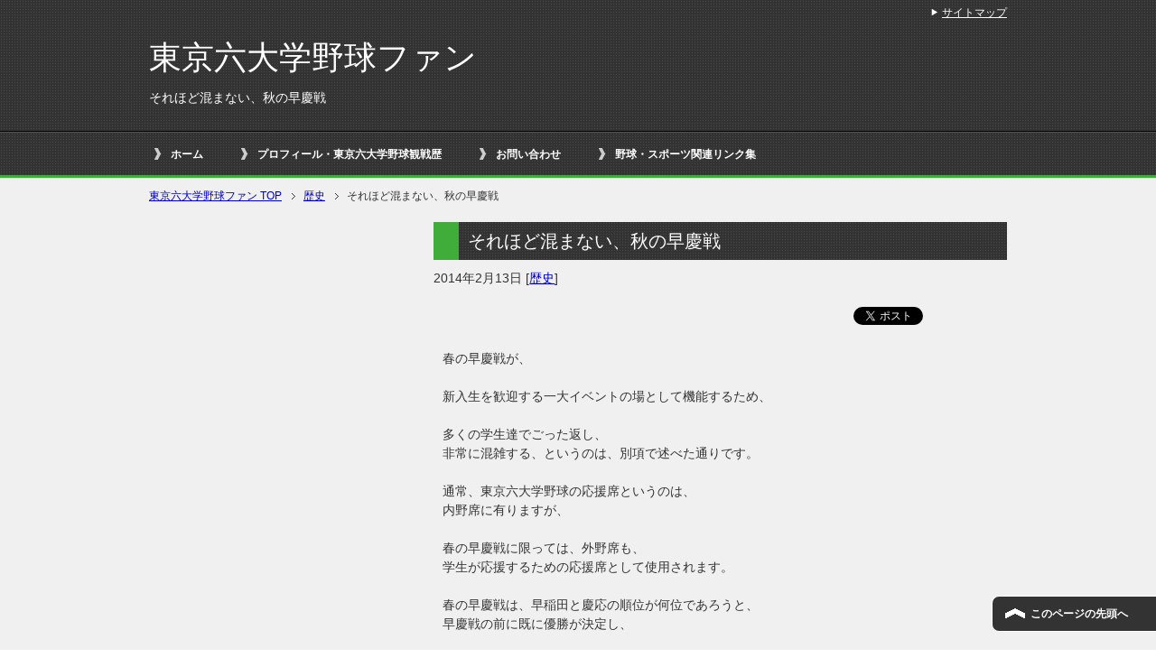

--- FILE ---
content_type: text/html; charset=UTF-8
request_url: http://tokyo6dai.kokoronoase.com/%E3%81%9D%E3%82%8C%E3%81%BB%E3%81%A9%E6%B7%B7%E3%81%BE%E3%81%AA%E3%81%84%E3%80%81%E7%A7%8B%E3%81%AE%E6%97%A9%E6%85%B6%E6%88%A6/
body_size: 9219
content:
<!DOCTYPE html PUBLIC "-//W3C//DTD XHTML 1.0 Transitional//EN" "http://www.w3.org/TR/xhtml1/DTD/xhtml1-transitional.dtd">
<html xmlns="http://www.w3.org/1999/xhtml" dir="ltr" xml:lang="ja" lang="ja" xmlns:fb="http://www.facebook.com/2008/fbml">
<head>
<meta http-equiv="Content-Type" content="text/html; charset=UTF-8" />
<title>それほど混まない、秋の早慶戦 | 東京六大学野球ファン</title>
<meta name="viewport" content="width=device-width, initial-scale=1.0" />
<meta name="keywords" content="歴史" />
<meta name="description" content="春の早慶戦が、 新入生を歓迎する一大イベントの場として機能するため、 多くの学生達でごった返し、 非常に混雑する、というのは、別項で述べた通りです。 通常、東京六大学野球の応援席というのは、 内野席に有りますが、 春の早・・・" />
<meta http-equiv="Content-Style-Type" content="text/css" />
<meta http-equiv="Content-Script-Type" content="text/javascript" />
<!--[if IE]><meta http-equiv="imagetoolbar" content="no" /><![endif]-->

<link rel="stylesheet" href="http://tokyo6dai.kokoronoase.com/wp-content/themes/keni61_wp_cool_140211/common.css" type="text/css" media="all" />
<link rel="stylesheet" href="http://tokyo6dai.kokoronoase.com/wp-content/themes/keni61_wp_cool_140211/layout.css" type="text/css" media="all" />
<link rel="stylesheet" href="http://tokyo6dai.kokoronoase.com/wp-content/themes/keni61_wp_cool_140211/design.css" type="text/css" media="all" />
<link rel="stylesheet" href="http://tokyo6dai.kokoronoase.com/wp-content/themes/keni61_wp_cool_140211/mobile.css" type="text/css" media="all" />
<link rel="stylesheet" href="http://tokyo6dai.kokoronoase.com/wp-content/themes/keni61_wp_cool_140211/mobile_layout.css" type="text/css" media="all" />
<link rel="stylesheet" href="http://tokyo6dai.kokoronoase.com/wp-content/themes/keni61_wp_cool_140211/advanced.css" type="text/css" media="all" />
<link rel="stylesheet" href="http://tokyo6dai.kokoronoase.com/wp-content/themes/keni61_wp_cool_140211/print.css" type="text/css" media="print" />

<link rel="shortcut icon" type="image/x-icon" href="http://tokyo6dai.kokoronoase.com/wp-content/themes/keni61_wp_cool_140211/favicon.ico" />
<link rel="apple-touch-icon" href="http://tokyo6dai.kokoronoase.com/wp-content/themes/keni61_wp_cool_140211/images/home-icon.png" />
<link rel="alternate" type="application/atom+xml" title="東京六大学野球ファン Atom Feed" href="http://tokyo6dai.kokoronoase.com/feed/atom/" />

<!-- All in One SEO Pack 2.3.12.1 by Michael Torbert of Semper Fi Web Design[322,356] -->
<meta name="description"  content="春の早慶戦が、 新入生を歓迎する一大イベントの場として機能するため、 多くの学生達でごった返し、 非常に混雑する、というのは、別項で述べた通りです。 通常、東京六大学野球の応援席というのは、 内野席に有りますが、 春の早慶戦に限っては、外野席も、 学生が応援するための応援席として使用されま" />

<link rel="canonical" href="http://tokyo6dai.kokoronoase.com/%e3%81%9d%e3%82%8c%e3%81%bb%e3%81%a9%e6%b7%b7%e3%81%be%e3%81%aa%e3%81%84%e3%80%81%e7%a7%8b%e3%81%ae%e6%97%a9%e6%85%b6%e6%88%a6/" />
			<script>
			(function(i,s,o,g,r,a,m){i['GoogleAnalyticsObject']=r;i[r]=i[r]||function(){
			(i[r].q=i[r].q||[]).push(arguments)},i[r].l=1*new Date();a=s.createElement(o),
			m=s.getElementsByTagName(o)[0];a.async=1;a.src=g;m.parentNode.insertBefore(a,m)
			})(window,document,'script','//www.google-analytics.com/analytics.js','ga');

			ga('create', 'UA-46055393-1', 'auto');
			
			ga('send', 'pageview');
			</script>
<!-- /all in one seo pack -->
<link rel='dns-prefetch' href='//s.w.org' />
<link rel="alternate" type="application/rss+xml" title="東京六大学野球ファン &raquo; フィード" href="http://tokyo6dai.kokoronoase.com/feed/" />
<link rel="alternate" type="application/rss+xml" title="東京六大学野球ファン &raquo; コメントフィード" href="http://tokyo6dai.kokoronoase.com/comments/feed/" />
<link rel="alternate" type="application/rss+xml" title="東京六大学野球ファン &raquo; それほど混まない、秋の早慶戦 のコメントのフィード" href="http://tokyo6dai.kokoronoase.com/%e3%81%9d%e3%82%8c%e3%81%bb%e3%81%a9%e6%b7%b7%e3%81%be%e3%81%aa%e3%81%84%e3%80%81%e7%a7%8b%e3%81%ae%e6%97%a9%e6%85%b6%e6%88%a6/feed/" />
		<script type="text/javascript">
			window._wpemojiSettings = {"baseUrl":"https:\/\/s.w.org\/images\/core\/emoji\/2.2.1\/72x72\/","ext":".png","svgUrl":"https:\/\/s.w.org\/images\/core\/emoji\/2.2.1\/svg\/","svgExt":".svg","source":{"concatemoji":"http:\/\/tokyo6dai.kokoronoase.com\/wp-includes\/js\/wp-emoji-release.min.js?ver=4.7.29"}};
			!function(t,a,e){var r,n,i,o=a.createElement("canvas"),l=o.getContext&&o.getContext("2d");function c(t){var e=a.createElement("script");e.src=t,e.defer=e.type="text/javascript",a.getElementsByTagName("head")[0].appendChild(e)}for(i=Array("flag","emoji4"),e.supports={everything:!0,everythingExceptFlag:!0},n=0;n<i.length;n++)e.supports[i[n]]=function(t){var e,a=String.fromCharCode;if(!l||!l.fillText)return!1;switch(l.clearRect(0,0,o.width,o.height),l.textBaseline="top",l.font="600 32px Arial",t){case"flag":return(l.fillText(a(55356,56826,55356,56819),0,0),o.toDataURL().length<3e3)?!1:(l.clearRect(0,0,o.width,o.height),l.fillText(a(55356,57331,65039,8205,55356,57096),0,0),e=o.toDataURL(),l.clearRect(0,0,o.width,o.height),l.fillText(a(55356,57331,55356,57096),0,0),e!==o.toDataURL());case"emoji4":return l.fillText(a(55357,56425,55356,57341,8205,55357,56507),0,0),e=o.toDataURL(),l.clearRect(0,0,o.width,o.height),l.fillText(a(55357,56425,55356,57341,55357,56507),0,0),e!==o.toDataURL()}return!1}(i[n]),e.supports.everything=e.supports.everything&&e.supports[i[n]],"flag"!==i[n]&&(e.supports.everythingExceptFlag=e.supports.everythingExceptFlag&&e.supports[i[n]]);e.supports.everythingExceptFlag=e.supports.everythingExceptFlag&&!e.supports.flag,e.DOMReady=!1,e.readyCallback=function(){e.DOMReady=!0},e.supports.everything||(r=function(){e.readyCallback()},a.addEventListener?(a.addEventListener("DOMContentLoaded",r,!1),t.addEventListener("load",r,!1)):(t.attachEvent("onload",r),a.attachEvent("onreadystatechange",function(){"complete"===a.readyState&&e.readyCallback()})),(r=e.source||{}).concatemoji?c(r.concatemoji):r.wpemoji&&r.twemoji&&(c(r.twemoji),c(r.wpemoji)))}(window,document,window._wpemojiSettings);
		</script>
		<style type="text/css">
img.wp-smiley,
img.emoji {
	display: inline !important;
	border: none !important;
	box-shadow: none !important;
	height: 1em !important;
	width: 1em !important;
	margin: 0 .07em !important;
	vertical-align: -0.1em !important;
	background: none !important;
	padding: 0 !important;
}
</style>
<link rel='stylesheet' id='contact-form-7-css'  href='http://tokyo6dai.kokoronoase.com/wp-content/plugins/contact-form-7/includes/css/styles.css?ver=4.7' type='text/css' media='all' />
<script type='text/javascript' src='http://tokyo6dai.kokoronoase.com/wp-includes/js/jquery/jquery.js?ver=1.12.4'></script>
<script type='text/javascript' src='http://tokyo6dai.kokoronoase.com/wp-includes/js/jquery/jquery-migrate.min.js?ver=1.4.1'></script>
<link rel='https://api.w.org/' href='http://tokyo6dai.kokoronoase.com/wp-json/' />
<link rel="EditURI" type="application/rsd+xml" title="RSD" href="http://tokyo6dai.kokoronoase.com/xmlrpc.php?rsd" />
<link rel="wlwmanifest" type="application/wlwmanifest+xml" href="http://tokyo6dai.kokoronoase.com/wp-includes/wlwmanifest.xml" /> 
<link rel='prev' title='とても混雑する、春の早慶戦' href='http://tokyo6dai.kokoronoase.com/%e3%81%a8%e3%81%a6%e3%82%82%e6%b7%b7%e9%9b%91%e3%81%99%e3%82%8b%e3%80%81%e6%98%a5%e3%81%ae%e6%97%a9%e6%85%b6%e6%88%a6/' />
<link rel='next' title='東京六大学野球の応援席のルール' href='http://tokyo6dai.kokoronoase.com/%e6%9d%b1%e4%ba%ac%e5%85%ad%e5%a4%a7%e5%ad%a6%e9%87%8e%e7%90%83%e3%81%ae%e5%bf%9c%e6%8f%b4%e5%b8%ad%e3%81%ae%e3%83%ab%e3%83%bc%e3%83%ab/' />
<meta name="generator" content="WordPress 4.7.29" />
<link rel='shortlink' href='http://tokyo6dai.kokoronoase.com/?p=205' />
<link rel="alternate" type="application/json+oembed" href="http://tokyo6dai.kokoronoase.com/wp-json/oembed/1.0/embed?url=http%3A%2F%2Ftokyo6dai.kokoronoase.com%2F%25e3%2581%259d%25e3%2582%258c%25e3%2581%25bb%25e3%2581%25a9%25e6%25b7%25b7%25e3%2581%25be%25e3%2581%25aa%25e3%2581%2584%25e3%2580%2581%25e7%25a7%258b%25e3%2581%25ae%25e6%2597%25a9%25e6%2585%25b6%25e6%2588%25a6%2F" />
<link rel="alternate" type="text/xml+oembed" href="http://tokyo6dai.kokoronoase.com/wp-json/oembed/1.0/embed?url=http%3A%2F%2Ftokyo6dai.kokoronoase.com%2F%25e3%2581%259d%25e3%2582%258c%25e3%2581%25bb%25e3%2581%25a9%25e6%25b7%25b7%25e3%2581%25be%25e3%2581%25aa%25e3%2581%2584%25e3%2580%2581%25e7%25a7%258b%25e3%2581%25ae%25e6%2597%25a9%25e6%2585%25b6%25e6%2588%25a6%2F&#038;format=xml" />
		<style type="text/css">.recentcomments a{display:inline !important;padding:0 !important;margin:0 !important;}</style>
		</head>

<body class="post-template-default single single-post postid-205 single-format-standard col2r">

<div id="fb-root"></div>
<div id="container">


<!--▼ヘッダー-->
<div id="header">
<div id="header-in">

<div id="header-title">
<p class="header-logo"><a href="http://tokyo6dai.kokoronoase.com">東京六大学野球ファン</a></p>


<h1>それほど混まない、秋の早慶戦</h1>
</div>

<div id="header-text">
<p></p>
</div>

</div>
</div>
<!--▲ヘッダー-->


<!--▼グローバルナビ-->
<div id="global-nav">
<dl id="global-nav-in">
<dt class="btn-gnav">メニュー</dt>
<dd class="menu-wrap">
<ul id="menu" class="menu">
<li id="menu-item-192" class="first menu-item menu-item-type-custom menu-item-object-custom menu-item-home menu-item-192"><a href="http://tokyo6dai.kokoronoase.com/">ホーム</a></li>
<li id="menu-item-194" class="menu-item menu-item-type-post_type menu-item-object-page menu-item-194"><a href="http://tokyo6dai.kokoronoase.com/%e3%83%97%e3%83%ad%e3%83%95%e3%82%a3%e3%83%bc%e3%83%ab/">プロフィール・東京六大学野球観戦歴</a></li>
<li id="menu-item-193" class="menu-item menu-item-type-post_type menu-item-object-page menu-item-193"><a href="http://tokyo6dai.kokoronoase.com/sample-page/">お問い合わせ</a></li>
<li id="menu-item-196" class="menu-item menu-item-type-post_type menu-item-object-page menu-item-196"><a href="http://tokyo6dai.kokoronoase.com/link/">野球・スポーツ関連リンク集</a></li>
</ul>
</dd>
</dl>
</div>
<!--▲グローバルナビ-->


<!--main-->
<div id="main">
<!--main-in-->
<div id="main-in">

<!--▼パン屑ナビ-->
<div id="breadcrumbs">
<ol>
        <nav class="breadcrumbs">
            <ol class="breadcrumbs-in" itemscope itemtype="http://schema.org/BreadcrumbList">
				<li class="bcl-first" itemprop="itemListElement" itemscope itemtype="http://schema.org/ListItem">
	<a itemprop="item" href="http://tokyo6dai.kokoronoase.com"><span itemprop="name">東京六大学野球ファン</span> TOP</a>
	<meta itemprop="position" content="1" />
</li>
<li itemprop="itemListElement" itemscope itemtype="http://schema.org/ListItem">
	<a itemprop="item" href="http://tokyo6dai.kokoronoase.com/category/%e6%ad%b4%e5%8f%b2/"><span itemprop="name">歴史</span></a>
	<meta itemprop="position" content="2" />
</li>
<li class="bcl-last">それほど混まない、秋の早慶戦</li>
            </ol>
        </nav>
		</ol>
</div>
<!--▲パン屑ナビ-->

<!--▽メイン＆サブ-->
<div id="main-and-sub">

<!--▽メインコンテンツ-->
<div id="main-contents">



<div class="post">
<h2 class="post-title" itemprop="headline">それほど混まない、秋の早慶戦</h2>
<p class="post-meta"><span class="post-data">2014年2月13日</span> [<span class="post-cat"><a href="http://tokyo6dai.kokoronoase.com/category/%e6%ad%b4%e5%8f%b2/" rel="category tag">歴史</a></span>]</p>
<ul class="sb m20-b">
<li class="sb-tweet"></li>
<li class="sb-hatebu"></li>
<li class="sb-fb-like"></li>
</ul>
<div class="contents clearfix">

	<div class="article">
	<!--本文-->
	<p>春の早慶戦が、</p>
<p>新入生を歓迎する一大イベントの場として機能するため、</p>
<p>多くの学生達でごった返し、<br />
非常に混雑する、というのは、別項で述べた通りです。</p>
<p>通常、東京六大学野球の応援席というのは、<br />
内野席に有りますが、</p>
<p>春の早慶戦に限っては、外野席も、<br />
学生が応援するための応援席として使用されます。</p>
<p>春の早慶戦は、早稲田と慶応の順位が何位であろうと、<br />
早慶戦の前に既に優勝が決定し、</p>
<p>早慶戦が消化試合になっていようと、<br />
神宮球場は常に超満員になります。</p>
<p>その理由については、既に述べた通りですが、</p>
<p>それに比べると、秋の早慶戦には、<br />
あまり観客が集まりません。</p>
<p>たとえ、早慶両校が、優勝をかけて激突したとしても、</p>
<p>秋の早慶戦のスタンドには、空席が目立ちます。</p>
<p>何故、秋の早慶戦は、春に比べると、<br />
あまり観客が集まらないのでしょうか？</p>
<p>大体、11月初旬頃に行われるため、<br />
気候的にも寒く、<br />
屋外での野球観戦には、あまり向かない季節だからとか、</p>
<p>新歓イベントという時期でもないので、<br />
あまり学生達の興趣をそそらないからとか、</p>
<p>色々な理由は有ると思われますが、<br />
それにしても、不思議な話であると、私は思ってしまいます。</p>
<p>1960(昭和35)年秋の早慶戦は、</p>
<p>早稲田と慶応が優勝をかけて激突し、<br />
二度の引き分け再試合も含め、<br />
都合6試合にわたって、死闘が繰り広げられました。</p>
<p>この戦いは、「早慶6連戦」と称され、<br />
今日まで語り継がれていますが、</p>
<p>この「早慶6連戦」には、連日6万人以上の観客が押し寄せ、<br />
神宮球場は、連日、超満員の観客で埋まっていたのです。</p>
<p>その頃の事を思うと、現在の秋の早慶戦の、やや寂しい観客の入りは、<br />
隔世の観があります。</p>
<p>春の早慶戦は、内野席だけでは、学生を収容しきれないため、<br />
外野席も、学生の応援席として解放し、</p>
<p>応援団が、外野席にも居るのですが、<br />
秋の早慶戦は、そこまで観客が入らないので、外野席も、</p>
<p>通常の東京六大学野球の外野席と同じ扱いになっています。</p>
<p>以上の事から、</p>
<p>春の早慶戦は、お祭り的な要素が大きいので、<br />
野球にあまり興味の無い学生も、沢山来ると思われますが、</p>
<p>秋の早慶戦は、野球が大好きな、<br />
コアな学生やファンが集まる試合である、</p>
<p>という事が、言えるのではないでしょうか。</p>
	<!--/本文-->
	</div>
	<!--/article-->

	
	
</div>

<ul class="sb m20-b">
<li class="sb-tweet"></li>
<li class="sb-hatebu"></li>
<li class="sb-fb-like"></li>
</ul>
</div>
<!--/post-->

<!--comme
nt-->
<div class="contents">

<!-- You can start editing here. -->


			<!-- If comments are open, but there are no comments. -->

	 

<div id="respond">

<h3>コメントをどうぞ</h3>

<div id="cancel-comment-reply">
	<small><a rel="nofollow" id="cancel-comment-reply-link" href="/%E3%81%9D%E3%82%8C%E3%81%BB%E3%81%A9%E6%B7%B7%E3%81%BE%E3%81%AA%E3%81%84%E3%80%81%E7%A7%8B%E3%81%AE%E6%97%A9%E6%85%B6%E6%88%A6/#respond" style="display:none;">返信をキャンセルする。</a></small>
</div>


<form action="http://tokyo6dai.kokoronoase.com/wp-comments-post.php" method="post" id="commentform">


<p><input type="text" name="author" id="author" value="" size="22" tabindex="1" aria-required='true' />
    <label for="author"><small>名前  (必須) </small></label></p>

<p><input type="text" name="email" id="email" value="" size="22" tabindex="2" aria-required='true' />
    <label for="email"><small>メール (公開されません)  (必須) </small></label></p>

<p><input type="text" name="url" id="url" value="" size="22" tabindex="3" />
    <label for="url"><small>ウェブサイト</small></label></p>


<!--<p><small><strong>XHTML:</strong> You can use these tags: <code>&lt;a href=&quot;&quot; title=&quot;&quot;&gt; &lt;abbr title=&quot;&quot;&gt; &lt;acronym title=&quot;&quot;&gt; &lt;b&gt; &lt;blockquote cite=&quot;&quot;&gt; &lt;cite&gt; &lt;code&gt; &lt;del datetime=&quot;&quot;&gt; &lt;em&gt; &lt;i&gt; &lt;q cite=&quot;&quot;&gt; &lt;s&gt; &lt;strike&gt; &lt;strong&gt; </code></small></p>-->

<p><textarea name="comment" id="comment" cols="58" rows="10" tabindex="4"></textarea></p>

<p><input name="submit" type="submit" id="submit" tabindex="5" value="コメント送信" />
    <input type='hidden' name='comment_post_ID' value='205' id='comment_post_ID' />
<input type='hidden' name='comment_parent' id='comment_parent' value='0' />
</p>
<p style="display: none;"><input type="hidden" id="akismet_comment_nonce" name="akismet_comment_nonce" value="b9787791b2" /></p><p style="display: none;"><input type="hidden" id="ak_js" name="ak_js" value="115"/></p>
</form>

</div>

</div>
<!--/comment-->




</div>
<!--△メインコンテンツ-->


<!--▽サブコンテンツ-->
	<div id="sub-contents" class="sub-column">
	<div class="sub-contents-btn">サブコンテンツ</div>
	<div id="sub-contents-in">
</div>
</div>
<!--△サブコンテンツ-->


</div>
<!--△メイン＆サブ-->


<!--▼サイドバー-->
	<div id="sidebar" class="sub-column">
	<div class="sidebar-btn">サイドバー</div>
	<div id="sidebar-in">
<div id="text-4" class="contents widget-conts widget_text">			<div class="textwidget"><script async src="//pagead2.googlesyndication.com/pagead/js/adsbygoogle.js"></script>
<!-- 東京6大学野球サイド -->
<ins class="adsbygoogle"
     style="display:block"
     data-ad-client="ca-pub-4194555049239840"
     data-ad-slot="9315207824"
     data-ad-format="auto"></ins>
<script>
(adsbygoogle = window.adsbygoogle || []).push({});
</script></div>
		</div><div id="categories-2" class="contents widget-conts widget_categories"><h3>カテゴリー</h3>		<ul>
	<li class="cat-item cat-item-10"><a href="http://tokyo6dai.kokoronoase.com/category/%e6%9d%b1%e4%ba%ac6%e5%a4%a7%e5%ad%a6%e9%87%8e%e7%90%83%e3%81%ae%e6%a5%bd%e3%81%97%e3%81%bf%e6%96%b9/x-%e6%9d%b1%e4%ba%ac%e5%85%ad%e5%a4%a7%e5%ad%a6%e9%87%8e%e7%90%83%e3%81%ae%e3%83%95%e3%82%a1%e3%83%b3/" >X 東京六大学野球のファン</a>
</li>
	<li class="cat-item cat-item-3"><a href="http://tokyo6dai.kokoronoase.com/category/%e4%ba%8b%e4%bb%b6/" >事件</a>
</li>
	<li class="cat-item cat-item-5"><a href="http://tokyo6dai.kokoronoase.com/category/%e5%90%8d%e9%81%b8%e6%89%8b/" >名選手</a>
</li>
	<li class="cat-item cat-item-6"><a href="http://tokyo6dai.kokoronoase.com/category/%e6%9d%b1%e4%ba%ac6%e5%a4%a7%e5%ad%a6%e9%87%8e%e7%90%83%e3%81%ae%e6%a5%bd%e3%81%97%e3%81%bf%e6%96%b9/" >東京6大学野球の楽しみ方</a>
</li>
	<li class="cat-item cat-item-9"><a href="http://tokyo6dai.kokoronoase.com/category/%e6%9d%b1%e4%ba%ac%e5%85%ad%e5%a4%a7%e5%ad%a6%e9%87%8e%e7%90%83%e3%81%a8%e3%81%af/" >東京六大学野球とは</a>
</li>
	<li class="cat-item cat-item-1"><a href="http://tokyo6dai.kokoronoase.com/category/%e6%ad%b4%e5%8f%b2/" >歴史</a>
</li>
	<li class="cat-item cat-item-7"><a href="http://tokyo6dai.kokoronoase.com/category/%e7%9b%a3%e7%9d%a3/" >監督</a>
</li>
	<li class="cat-item cat-item-2"><a href="http://tokyo6dai.kokoronoase.com/category/%e8%a8%98%e9%8c%b2/" >記録</a>
</li>
		</ul>
</div><div id="search-2" class="contents widget-conts widget_search"><form role="search" method="get" id="searchform" action="http://tokyo6dai.kokoronoase.com/">
	<dl class="search-box">
		<dt><input type="text" class="search" value="" name="s" id="s" /></dt>
		<dd><input type="submit" id="searchsubmit" value="検索" /></dd>
	</dl>
</form></div>		<div id="recent-posts-2" class="contents widget-conts widget_recent_entries">		<h3>最近の投稿</h3>		<ul>
					<li>
				<a href="http://tokyo6dai.kokoronoase.com/%e6%9d%b1%e4%ba%ac%e5%85%ad%e5%a4%a7%e5%ad%a6%e9%87%8e%e7%90%83%e3%81%ae%e3%83%81%e3%82%b1%e3%83%83%e3%83%88%e8%b3%bc%e5%85%a5%e6%b3%95%e3%81%ab%e3%81%a4%e3%81%84%e3%81%a6/">東京六大学野球のチケット購入法について</a>
							<span class="post-date">2014年3月2日</span>
						</li>
					<li>
				<a href="http://tokyo6dai.kokoronoase.com/%e6%9d%b1%e4%ba%ac%e5%85%ad%e5%a4%a7%e5%ad%a6%e9%87%8e%e7%90%83%e3%81%ae%e5%9f%ba%e7%a4%8e%e7%9f%a5%e8%ad%98/">東京六大学野球の基礎知識</a>
							<span class="post-date">2014年3月1日</span>
						</li>
					<li>
				<a href="http://tokyo6dai.kokoronoase.com/%e3%83%97%e3%83%ad%e9%87%8e%e7%90%83%e3%81%a8%e6%9d%b1%e4%ba%ac%e5%85%ad%e5%a4%a7%e5%ad%a6%e9%87%8e%e7%90%832/">プロ野球と東京六大学野球(2)</a>
							<span class="post-date">2014年2月28日</span>
						</li>
					<li>
				<a href="http://tokyo6dai.kokoronoase.com/%e3%83%97%e3%83%ad%e9%87%8e%e7%90%83%e3%81%a8%e6%9d%b1%e4%ba%ac%e5%85%ad%e5%a4%a7%e5%ad%a6%e9%87%8e%e7%90%831/">プロ野球と東京六大学野球(1)</a>
							<span class="post-date">2014年2月27日</span>
						</li>
					<li>
				<a href="http://tokyo6dai.kokoronoase.com/%e3%81%93%e3%82%8c%e3%81%8b%e3%82%89%e3%81%ae%e6%9d%b1%e4%ba%ac%e5%85%ad%e5%a4%a7%e5%ad%a6%e9%87%8e%e7%90%83%e3%81%ab%e6%9c%9f%e5%be%85%e3%81%99%e3%82%8b%e4%ba%8b/">これからの東京六大学野球に期待する事</a>
							<span class="post-date">2014年2月26日</span>
						</li>
					<li>
				<a href="http://tokyo6dai.kokoronoase.com/%e6%9d%b1%e4%ba%ac%e5%85%ad%e5%a4%a7%e5%ad%a6%e9%87%8e%e7%90%83%e3%82%92%e5%a5%bd%e3%81%8d%e3%81%a0%e3%81%a8%e3%80%81%e5%be%97%e3%81%99%e3%82%8b%e4%ba%8b/">東京六大学野球を好きだと、得する事</a>
							<span class="post-date">2014年2月25日</span>
						</li>
					<li>
				<a href="http://tokyo6dai.kokoronoase.com/%e6%9d%b1%e4%ba%ac%e5%85%ad%e5%a4%a7%e5%ad%a6%e9%87%8e%e7%90%83%e3%83%95%e3%82%a1%e3%83%b3%e3%81%ae%e3%82%b3%e3%83%9f%e3%83%a5%e3%83%8b%e3%83%86%e3%82%a3%e3%81%a8%e3%81%af/">東京六大学野球ファンのコミュニティとは</a>
							<span class="post-date">2014年2月24日</span>
						</li>
					<li>
				<a href="http://tokyo6dai.kokoronoase.com/%e6%9d%b1%e4%ba%ac%e5%85%ad%e5%a4%a7%e5%ad%a6%e9%87%8e%e7%90%83%e3%83%95%e3%82%a1%e3%83%b3%e3%81%ae%e3%81%93%e3%81%a0%e3%82%8f%e3%82%8a/">東京六大学野球ファンのこだわり</a>
							<span class="post-date">2014年2月23日</span>
						</li>
					<li>
				<a href="http://tokyo6dai.kokoronoase.com/x%e6%9d%b1%e4%ba%ac%e5%85%ad%e5%a4%a7%e5%ad%a6%e9%87%8e%e7%90%83%e3%81%ae%e3%83%95%e3%82%a1%e3%83%b3%e3%81%af%e3%81%93%e3%81%86%e3%81%97%e3%81%a6%e7%94%9f%e3%81%be%e3%82%8c%e3%82%8b/">X東京六大学野球のファンはこうして生まれる</a>
							<span class="post-date">2014年2月22日</span>
						</li>
					<li>
				<a href="http://tokyo6dai.kokoronoase.com/%e6%9d%b1%e4%ba%ac%e5%85%ad%e5%a4%a7%e5%ad%a6%e9%87%8e%e7%90%83%e3%81%ae%e9%87%8e%e7%90%83%e9%83%a8%e3%81%b8%e3%81%ae%e5%85%a5%e3%82%8a%e6%96%b9/">東京六大学野球の野球部への入り方</a>
							<span class="post-date">2014年2月21日</span>
						</li>
					<li>
				<a href="http://tokyo6dai.kokoronoase.com/%e6%9d%b1%e4%ba%ac%e5%85%ad%e5%a4%a7%e5%ad%a6%e3%81%af%e3%80%81%e4%bd%95%e6%95%85%e3%80%81%e6%9d%b1%e4%ba%ac%e5%85%ad%e5%a4%a7%e5%ad%a6%e3%81%aa%e3%81%ae%e3%81%8b%ef%bc%9f/">東京六大学は、何故、東京六大学なのか？</a>
							<span class="post-date">2014年2月20日</span>
						</li>
					<li>
				<a href="http://tokyo6dai.kokoronoase.com/%e6%9d%b1%e9%83%bd%e5%a4%a7%e5%ad%a6%e9%87%8e%e7%90%83%e3%81%ab%e3%81%a4%e3%81%84%e3%81%a6%e7%9f%a5%e3%81%a3%e3%81%a6%e3%81%8a%e3%81%8d%e3%81%be%e3%81%97%e3%82%87%e3%81%86%e3%80%82/">東都大学野球について知っておきましょう。</a>
							<span class="post-date">2014年2月19日</span>
						</li>
					<li>
				<a href="http://tokyo6dai.kokoronoase.com/%e6%9d%b1%e9%83%bd%e5%a4%a7%e5%ad%a6%e9%87%8e%e7%90%83%e3%81%a8%e6%9d%b1%e4%ba%ac%e5%85%ad%e5%a4%a7%e5%ad%a6%e9%87%8e%e7%90%83%e3%81%ae%e3%83%a9%e3%82%a4%e3%83%90%e3%83%ab%e9%96%a2%e4%bf%82/">東都大学野球と東京六大学野球のライバル関係</a>
							<span class="post-date">2014年2月18日</span>
						</li>
					<li>
				<a href="http://tokyo6dai.kokoronoase.com/%e6%9d%b1%e4%ba%ac%e5%85%ad%e5%a4%a7%e5%ad%a6%e9%87%8e%e7%90%83%e3%81%ae%e5%ad%a3%e7%af%80/">東京六大学野球の季節</a>
							<span class="post-date">2014年2月17日</span>
						</li>
					<li>
				<a href="http://tokyo6dai.kokoronoase.com/%e7%b4%a0%e6%99%b4%e3%82%89%e3%81%97%e3%81%8d%e7%a5%9e%e5%ae%ae%e7%90%83%e5%a0%b4/">素晴らしき神宮球場</a>
							<span class="post-date">2014年2月16日</span>
						</li>
					<li>
				<a href="http://tokyo6dai.kokoronoase.com/%e5%bf%9c%e6%8f%b4%e5%9b%a3%e3%81%a8%e3%81%af%e4%bd%95%e3%81%8b%ef%bc%9f/">応援団とは何か？</a>
							<span class="post-date">2014年2月15日</span>
						</li>
					<li>
				<a href="http://tokyo6dai.kokoronoase.com/%e6%9d%b1%e4%ba%ac%e5%85%ad%e5%a4%a7%e5%ad%a6%e9%87%8e%e7%90%83%e3%81%ae%e5%bf%9c%e6%8f%b4%e5%b8%ad%e3%81%ae%e3%83%ab%e3%83%bc%e3%83%ab/">東京六大学野球の応援席のルール</a>
							<span class="post-date">2014年2月14日</span>
						</li>
					<li>
				<a href="http://tokyo6dai.kokoronoase.com/%e3%81%9d%e3%82%8c%e3%81%bb%e3%81%a9%e6%b7%b7%e3%81%be%e3%81%aa%e3%81%84%e3%80%81%e7%a7%8b%e3%81%ae%e6%97%a9%e6%85%b6%e6%88%a6/">それほど混まない、秋の早慶戦</a>
							<span class="post-date">2014年2月13日</span>
						</li>
					<li>
				<a href="http://tokyo6dai.kokoronoase.com/%e3%81%a8%e3%81%a6%e3%82%82%e6%b7%b7%e9%9b%91%e3%81%99%e3%82%8b%e3%80%81%e6%98%a5%e3%81%ae%e6%97%a9%e6%85%b6%e6%88%a6/">とても混雑する、春の早慶戦</a>
							<span class="post-date">2014年2月12日</span>
						</li>
					<li>
				<a href="http://tokyo6dai.kokoronoase.com/%e6%85%b6%e5%bf%9c%e3%81%ae%e5%90%8d%e5%a1%be%e9%95%b7%e3%83%bb%e5%b0%8f%e6%b3%89%e4%bf%a1%e4%b8%89/">慶応の名塾長・小泉信三</a>
							<span class="post-date">2014年2月5日</span>
						</li>
				</ul>
		</div>		<div id="text-3" class="contents widget-conts widget_text">			<div class="textwidget"><a href="http://tokyo6dai.kokoronoase.com/link/">野球関連リンク集</a><br></div>
		</div><div id="recent-comments-2" class="contents widget-conts widget_recent_comments"><h3>最近のコメント</h3><ul id="recentcomments"></ul></div><div id="archives-2" class="contents widget-conts widget_archive"><h3>アーカイブ</h3>		<ul>
			<li><a href='http://tokyo6dai.kokoronoase.com/2014/03/'>2014年3月</a></li>
	<li><a href='http://tokyo6dai.kokoronoase.com/2014/02/'>2014年2月</a></li>
	<li><a href='http://tokyo6dai.kokoronoase.com/2014/01/'>2014年1月</a></li>
	<li><a href='http://tokyo6dai.kokoronoase.com/2013/12/'>2013年12月</a></li>
	<li><a href='http://tokyo6dai.kokoronoase.com/2013/11/'>2013年11月</a></li>
		</ul>
		</div><div id="text-2" class="contents widget-conts widget_text">			<div class="textwidget"><a href="http://blog.with2.net/link.php?1579720:1266" title="大学野球 ブログランキングへ"><img src="http://image.with2.net/img/banner/c/banner_1/br_c_1266_1.gif" width="110" height="31" border="0" /></a><br />
<a href="http://baseball.blogmura.com/universitybaseball/"><img src="http://baseball.blogmura.com/universitybaseball/img/universitybaseball88_31.gif"  width="88" height="31" border="0" alt="にほんブログ村 野球ブログ 大学野球へ" /></a><br /><a href="http://www.dendou.jp/in/2177500424" title="ブログランキング"><img src="http://img.dendou.jp/b_b_g.gif" border="0" alt="ブログランキング" /></a>
<a href='http://www.syumiran.com/' target='_blank'><img src='http://www.syumiran.com/doc/img/banner/88_31.gif' width='88' height='31' alt='趣味 - シュミラン'></a>

<!-- SEOparts.2013 --><div align="left"><ul style="margin:0px;padding:0;list-style:none;font-size:14px;font-family:palatino,georgia;" id="seoparts"><li style="float:left;padding:0;"><a rel="nofollow" href="http://seoparts.net/"><img src="http://g24.seoparts.net/u80.gif" width="80" height="15" border="0" alt="SEOブログパーツ"></a></li></ul></div>
<script type="text/javascript"><!--
  seoparts_num=0;seoparts_cnt=7;
  (function(){var sps = document.createElement('script'); sps.type = 'text/javascript'; sps.async = true;
  sps.src = 'http://ux07.seoparts.net/uSz.js';
  var s = document.getElementsByTagName('script')[0]; s.parentNode.insertBefore(sps, s);})();
//-->
</script>
<!-- /SEOparts.2013 -->
<A HREF="http://www.hpranking.com/in.cgi?dir=sports&id=6dai" TARGET="_blank">ホームページランキング スポーツ・遊び部門</A></div>
		</div><div id="meta-2" class="contents widget-conts widget_meta"><h3>メタ情報</h3>			<ul>
						<li><a href="http://tokyo6dai.kokoronoase.com/wp-login.php">ログイン</a></li>
			<li><a href="http://tokyo6dai.kokoronoase.com/feed/">投稿の <abbr title="Really Simple Syndication">RSS</abbr></a></li>
			<li><a href="http://tokyo6dai.kokoronoase.com/comments/feed/">コメントの <abbr title="Really Simple Syndication">RSS</abbr></a></li>
			<li><a href="https://ja.wordpress.org/" title="Powered by WordPress, state-of-the-art semantic personal publishing platform.">WordPress.org</a></li>			</ul>
			</div></div>
</div>
<!--▲サイドバー-->




</div>
<!--/main-in-->

</div>
<!--/main-->


<!--▼フッター-->
<div id="footer">
<div id="footer-in">


<!--アドレスエリア-->
<div class="area01">
<h3>アドレス</h3>
<div class="access">
<div class="area01-freebox">
<p><img src="http://tokyo6dai.kokoronoase.com/wp-content/uploads/2014/02/534f4fbf132fb649fc790078b394ee12-300x225.jpg" alt="" /></p>
</div>
</div>
</div>
<!--/アドレスエリア-->


<!--フッターメニュー-->
<div class="area02">
<h3>メニュー</h3>
<div class="footer-menu">
<div class="menu"><ul>
<li class="page_item page-item-2"><a href="http://tokyo6dai.kokoronoase.com/sample-page/">お問い合わせ</a></li>
<li class="page_item page-item-246"><a href="http://tokyo6dai.kokoronoase.com/sitemaps/">サイトマップ</a></li>
<li class="page_item page-item-185"><a href="http://tokyo6dai.kokoronoase.com/%e3%83%97%e3%83%ad%e3%83%95%e3%82%a3%e3%83%bc%e3%83%ab/">プロフィール・東京六大学野球観戦歴</a></li>
<li class="page_item page-item-182"><a href="http://tokyo6dai.kokoronoase.com/%e7%a7%81%e3%81%ae%e6%9d%b1%e4%ba%ac%e5%85%ad%e5%a4%a7%e5%ad%a6%e9%87%8e%e7%90%83%e8%a6%b3%e6%88%a6%e6%ad%b4/">私の東京六大学野球の思い出</a></li>
<li class="page_item page-item-119"><a href="http://tokyo6dai.kokoronoase.com/link/">野球・スポーツ関連リンク集</a></li>
</ul></div>
<div class="menu"><ul>
<li class="page_item page-item-2"><a href="http://tokyo6dai.kokoronoase.com/sample-page/">お問い合わせ</a></li>
<li class="page_item page-item-246"><a href="http://tokyo6dai.kokoronoase.com/sitemaps/">サイトマップ</a></li>
<li class="page_item page-item-185"><a href="http://tokyo6dai.kokoronoase.com/%e3%83%97%e3%83%ad%e3%83%95%e3%82%a3%e3%83%bc%e3%83%ab/">プロフィール・東京六大学野球観戦歴</a></li>
<li class="page_item page-item-182"><a href="http://tokyo6dai.kokoronoase.com/%e7%a7%81%e3%81%ae%e6%9d%b1%e4%ba%ac%e5%85%ad%e5%a4%a7%e5%ad%a6%e9%87%8e%e7%90%83%e8%a6%b3%e6%88%a6%e6%ad%b4/">私の東京六大学野球の思い出</a></li>
<li class="page_item page-item-119"><a href="http://tokyo6dai.kokoronoase.com/link/">野球・スポーツ関連リンク集</a></li>
</ul></div>
</div>
</div>
<!--/フッターメニュー-->


</div>

</div>
<!--▲フッター-->


<!--▼トップメニュー-->
<div id="top">
<div id="top-in">

<ul id="top-menu">
<li><a href="http://tokyo6dai.kokoronoase.com/sitemaps/">サイトマップ</a></li>
</ul>

</div>
</div>
<!--▲トップメニュー-->


<!--コピーライト-->
<div class="copyright">
<p><small>Copyright (C) 2026 東京六大学野球ファン <span>All Rights Reserved.</span></small></p>
</div>
<!--/コピーライト-->


</div>
<!--▼ページの先頭へ戻る-->
<p class="page-top"><a href="#container">このページの先頭へ</a></p>
<!--▲ページの先頭へ戻る-->


<script type='text/javascript' src='http://tokyo6dai.kokoronoase.com/wp-content/plugins/akismet/_inc/form.js?ver=3.3'></script>
<script type='text/javascript' src='http://tokyo6dai.kokoronoase.com/wp-content/plugins/contact-form-7/includes/js/jquery.form.min.js?ver=3.51.0-2014.06.20'></script>
<script type='text/javascript'>
/* <![CDATA[ */
var _wpcf7 = {"recaptcha":{"messages":{"empty":"\u3042\u306a\u305f\u304c\u30ed\u30dc\u30c3\u30c8\u3067\u306f\u306a\u3044\u3053\u3068\u3092\u8a3c\u660e\u3057\u3066\u304f\u3060\u3055\u3044\u3002"}},"cached":"1"};
/* ]]> */
</script>
<script type='text/javascript' src='http://tokyo6dai.kokoronoase.com/wp-content/plugins/contact-form-7/includes/js/scripts.js?ver=4.7'></script>
<script type='text/javascript' src='http://tokyo6dai.kokoronoase.com/wp-content/themes/keni61_wp_cool_140211/js/utility.js?ver=4.7.29'></script>
<script type='text/javascript' src='http://tokyo6dai.kokoronoase.com/wp-content/themes/keni61_wp_cool_140211/js/socialButton.js?ver=4.7.29'></script>
<script type='text/javascript' src='http://tokyo6dai.kokoronoase.com/wp-includes/js/wp-embed.min.js?ver=4.7.29'></script>


</body>
</html>

--- FILE ---
content_type: text/html; charset=utf-8
request_url: https://www.google.com/recaptcha/api2/aframe
body_size: 267
content:
<!DOCTYPE HTML><html><head><meta http-equiv="content-type" content="text/html; charset=UTF-8"></head><body><script nonce="D82XMFxrMoRh8WEpUDdVuw">/** Anti-fraud and anti-abuse applications only. See google.com/recaptcha */ try{var clients={'sodar':'https://pagead2.googlesyndication.com/pagead/sodar?'};window.addEventListener("message",function(a){try{if(a.source===window.parent){var b=JSON.parse(a.data);var c=clients[b['id']];if(c){var d=document.createElement('img');d.src=c+b['params']+'&rc='+(localStorage.getItem("rc::a")?sessionStorage.getItem("rc::b"):"");window.document.body.appendChild(d);sessionStorage.setItem("rc::e",parseInt(sessionStorage.getItem("rc::e")||0)+1);localStorage.setItem("rc::h",'1768421283607');}}}catch(b){}});window.parent.postMessage("_grecaptcha_ready", "*");}catch(b){}</script></body></html>

--- FILE ---
content_type: text/css
request_url: http://tokyo6dai.kokoronoase.com/wp-content/themes/keni61_wp_cool_140211/design.css
body_size: 6479
content:
@charset "UTF-8";


/*--------------------------------------------------------
1、サイト全体の背景設定
------------------------------------------------------*/

#container{ background: url(./images/common/bg-dot.png) #333; } /*背景色の上に透過された小さなドットを配置*/
* html #container{ background: #333; } /* IE6 */

/*--------------------------------------------------------
2、サイト全体の共通設定
-------------------------------------------------------*/

body{ color: #333; }

/*●リンク文字*/
a{ text-decoration: underline; }

a:link,
a:visited{ color: #00b; }
a:hover,
a:active{ color: #f60; }


/*--------------------------------------------------------
3、エリアの設定
--------------------------------------------------------*/

#container{
	position: relative;
	padding-top: 25px;
}


/*--------------------------------------------------------
トップ
--------------------------------------------------------*/

#top{ 
	position: absolute;
	top: 0;
	font-size: 1.2em;
}

#top-in{
	position: relative;
	padding: 5px 0;
}

#top-menu{ text-align: right; }

#top-menu li{
	display: inline;
	margin-left: 1em;
	list-style: none;
}

#top-menu li a{
	padding-left: 12px;
	background: url(./images/icon/icon-arrow03.png) left center no-repeat;
}

#top-menu li a:link,
#top-menu li a:visited{ color: #fff; }
#top-menu li a:hover,
#top-menu li a:active{ color: #f60; }


/*--------------------------------------------------------
ヘッダー
--------------------------------------------------------*/

#header{
	border-bottom: 1px solid #000;
	color: #fff;
	font-size: 1.2em;
}

#header-in{ padding: 1em 0; }

/*●ヘッダーロゴ（メインタイトル）*/
#header #header-title{
	float: left;
	width: 59.5%; /*ロゴ（メインタイトル）下の<h1>の1行の幅はこちらのwidthの値を変更*/
}

#header .header-logo{
	margin-bottom: 0.2em;
	font-size: 3em;
}


/*●ヘッダーロゴテキスト*/
.header-logo a{ text-decoration: none; }

.header-logo a:link,
.header-logo a:visited{ color: #fff; }
.header-logo a:hover,
.header-logo a:active{ color: #f60; }


/*●ヘッダーテキスト・右上の文章*/
#header-in #header-text{
	float: right;
	width: 40%;  /*・1行の幅はwidthの値を変更*/
}

#header h1{
	margin-bottom: 1em;
	font-size: 1.167em;
}


/*--------------------------------------------------------
グローバルナビ
--------------------------------------------------------*/

#global-nav{
	border-top: 1px solid #555; /*メニュー上のラインの設定*/
	border-bottom: 3px solid #40ad3b; /*メニュー下のラインの設定*/
}

#global-nav dl{
	margin-top: 0;
	margin-bottom: 0;
	padding: 0;
}

#global-nav dt,
#global-nav dd{ 
	margin: 0;
	padding: 0;
}


/*●メニューボタンを非表示*/
#global-nav .btn-gnav{ display:none; }


/*●グローバルメニュー*/
#global-nav .menu-wrap{ display: block; }

#global-nav #menu{
	font-size: 1.2em;
}

#global-nav #menu li{
	position: relative;
	float: left;
	margin: 0;
	list-style: none;
	font-weight: bold;
}

#global-nav #menu li{ white-space: nowrap; }

/*メニューのデザイン*/
#global-nav #menu li a{
	display: block;
	padding: 1.2em 3em 1.2em 2em;
	background: url(./images/icon/icon-gnav.png) 0.5em center no-repeat;
	color: #fff; /* メニューのフォントの色*/
	text-decoration: none;
}

#global-nav #menu li a:hover,
#global-nav #menu li a:active{
	background-color: #757575; /*マウスカーソルを乗せた時、クリック時の背景色*/
	filter: alpha(opacity=70); /* ie8以下用の透明度を設定 */
	-moz-opacity: 0.7; /* Firefox用の透明度を設定 */
	opacity: 0.7; /* 透明度を設定 */
}

#global-nav #menu li ul{
	display: none;
	position: absolute;
	top: 100%;
	left: 0;
	width: 12em;
}

#global-nav #menu li ul li{
	margin: 0;
	padding: 0;
	width: 12em;
	background-color: #eaeaea;
	border-top: 0;
	border-right: 0;
	white-space: normal;
}

/*ドロップダウンメニューのデザイン*/
#global-nav #menu li ul li a{
	display: block;
	padding: 0.8em 2em;
}

#global-nav #menu li ul li a:link,
#global-nav #menu li ul li a:visited{ color: #555; } /*標準時と既に訪れたリンクの背景色*/
#global-nav #menu li ul li a:hover,
#global-nav #menu li ul li a:active{
	color: #fff;
	filter: alpha(opacity=100); /* ie8以下用の透明度を設定 */
	-moz-opacity: 1.0; /* Firefox用の透明度を設定 */
	opacity: 1.0; /* 透明度を設定 */
}

#global-nav #menu li ul ul{
	top: 0;
	left: 100%;
}

#global-nav .showMenu{ display: block!important; }


/*--------------------------------------------------------
コンテンツ全体
--------------------------------------------------------*/

#main{
	background-color: #f0f0f0; /*背景を指定*/
}

#main-in{
	padding-top: 1em;
	padding-bottom: 1em;
}


/*●メイン画像*/
#main-image{
	border-bottom: 1px solid #c8c8c8;
	background: url(./images/common/bg-main-image.gif) center bottom repeat-x #fff;
}

#main-image-in{
	position: relative;
	padding: 1em 0;
}

#main-image img{
	width: 100%;
	height: auto;
}

#main-image .catch-copy{
	position: absolute;
	top: 1em;
	left: 1em;
	color: #fff;
	font-size: 3em;
}


/*●パン屑ナビ*/
#breadcrumbs{
	clear: both;
	margin-bottom: 1.5em;
	font-size: 1.2em;
}

#breadcrumbs li{
	display: inline;
	margin-right: 0.5em;
	line-height: 1.8;
	text-align: right;
	list-style: none;
}

#breadcrumbs li a{
	padding-right: 15px;
	background: url(./images/icon/icon-brc.gif) center right no-repeat;
}


/*--------------------------------------------------------
メインコンテンツ（本文）
--------------------------------------------------------*/

#main-contents{ font-size: 1.4em; }

#main-contents .contents{
	margin-bottom: 3.5em;
	padding: 0 10px;
}


/*●H2タグ*/
#main-contents h2{
	margin: 0 0 1.5em;
	padding: 0.3em 0.5em;
	border-left: 28px solid #40ad3b;
	background: url(./images/common/bg-dot.png) #333;
	color: #fff;
	font-size: 1.429em;
}

* html #main-contents h2{ background: #333; } /* IE6 */

#main-contents h2 a:link,
#main-contents h2 a:visited{ color: #fff; }

#main-contents h2 a:hover,
#main-contents h2 a:active{ color: #f60; }

#main-contents h2.img-title{
	margin: 0 0 1.5em;
	padding: 0;
	border: 0;
	background: none;
}


/*●H3タグ*/
#main-contents h3{
	margin: 0 0 1.5em;
	padding: 0.8em;
	border: 2px solid #414141;
	font-size: 1.143em;
	font-weight: bold;
}

#main-contents h3 a:link,
#main-contents h3 a:visited{ color: #333; }

#main-contents h3 a:hover,
#main-contents h3 a:active{ color: #f60; }

#main-contents h3.img-title{
	margin: 0 0 1.5em;
	padding: 0;
	border: 0;
	background: none;
}


/*●H4タグ*/
#main-contents h4{
	margin: 0 0 1.5em;
	padding: 0.8em;
	border: 1px solid #8e8e8e;
	font-weight: bold;
}

#main-contents h4 a:link,
#main-contents h4 a:visited{ color: #333; }

#main-contents h4 a:hover,
#main-contents h4 a:active{ color: #f60; }

#main-contents h4.img-title{
	margin: 0 0 1.5em;
	padding: 0;
	border: 0;
	background: none;
}


/*●H5タグ*/
#main-contents h5{
	margin: 0 0 1.5em;
	padding: 0 0.8em 0.5em;
	border-bottom: 2px solid #414141;
	font-weight: bold;
}

#main-contents h5.img-title{
	margin: 0 0 1.5em;
	padding: 0;
	border: 0;
	background: none;
}

#main-contents h5 a:link,
#main-contents h5 a:visited{ color: #333; }

#main-contents h5 a:hover,
#main-contents h5 a:active{ color: #f60; }


/*●段落タグ*/
#main-contents p{ margin-bottom: 1.5em; }


/*●リストタグ*/
#main-contents ul,
#main-contents ol{
	margin: 0 0.8em 1.5em 1.7em;
	padding: 0;
}

#main-contents li{
	margin-bottom: 0.5em;
	line-height: 1.5em;
}


/*●引用タグ*/
#main-contents q{
	margin: 0 2px;
	padding: 0 8px;
	background: #efefef;
}

#main-contents blockquote{
	overflow: auto;
	margin: 0 1em 1.5em;
	padding: 1em;
	border: 3px solid #d7d7d7;
	background: url(./images/common/bg-blockquote.png) 3px 3px no-repeat #e0e0e0;
	color: #444;
}


/*●テーブルタグ*/
#main-contents table{
	margin-bottom: 1.5em;
	padding: 0;
	border-top: 1px solid #959595;
	border-left: 1px solid #959595;
}

/*「table」の1行目に「colspan」を利用する場合は「auto」を指定する*/
/*#main-contents table{ table-layout: auto; }*/

#main-contents th,
#main-contents td{
	padding: 0.5em;
	border-right: 1px solid #959595;
	border-bottom: 1px solid #959595;
}

#main-contents th{
	background-color: #a6a6a6;
	color: #fff;
	font-weight: bold;
	text-align: left;
}


/*●テーブルタグ スタイル01*/
#main-contents table.table-style01 th,
#main-contents table.table-style01 td{
	text-align: left;
	vertical-align: top;
}


/*●最新情報（リストタグ）*/
#main-contents ul.news{
	margin: 0 0 3.5em;
	padding: 0;
	padding-bottom: 0;
}

#main-contents ul.news li{
	margin-bottom: 1em;
	padding: 0 1em 1em;
	border-bottom: 1px dotted #414141;
	line-height: 1.4em;
	list-style: none;
}


/*●最新情報（定義タグ）*/
#main-contents dl.news{
	margin: 0;
	margin-bottom: 3.5em;
	padding: 0;
}

#main-contents dl.news dt{
	float: left;
	width: 9em;
	margin: 0;
	padding: 0;
	padding-left: 1em;
}

/*最新情報のアイコン設定*/
#main-contents dl.news dd.cat{
	float: left;
	overflow: hidden;
	width: 6em;
	height: 1.5em;
	padding: 0.1em 0.3em 0;
	border-bottom: none;
	background: #333;
	color: #fff;
	font-size: 0.858em;
	text-align: center;
	border-radius: 3px;
	-webkit-border-radius: 3px;
	-moz-border-radius: 3px;
}

#main-contents dl.news dd{
	margin: 0 0 10px 0;
	padding: 0 1em 0.8em 16.5em;
	border-bottom: 1px dotted #414141;
}

/*カテゴリの文字数が多い場合はコメントアウトを解除*/
/*#main-contents dl.news dd.cat{
	clear: none;
	width: auto;
}

#main-contents dl.news dd{
	clear: both;
	padding: 0 1em 0.8em 1em;
}*/



/*●最新情報2（定義タグ）*/
#main-contents dl.news02{
	margin: 0;
	margin-bottom: 3.5em;
	padding: 0;
}

#main-contents dl.news02 dt{
	display: block;
	margin: 0 0 0.5em 0;
	padding: 0;
	padding-left: 1em;
	font-weight: bold;
}

#main-contents dl.news02 dd{
	margin: 0 0 0.5em 0;
	padding: 0 1em 0.8em 1em;
	border-bottom: 1px dotted #414141;
}

#main-contents dl.news02 dd.cat{
	margin: 0;
	padding: 0 1em 0.5em 1em;
	border: 0;
}

#main-contents dl.news02 dd.cat ul{
	margin: 0;
	padding: 0;
	/zoom : 1;
}

#main-contents dl.news02 dd.cat ul:after{ content : ''; display : block; clear : both; height:0; }

#main-contents dl.news02 dd.cat li{
	clear: none;
	overflow: hidden;
	float: left;
	height: 1.5em;
	margin-right: 0.5em;
	padding: 0.1em 0.3em 0;
	background: #333;
	color: #fff;
	font-size: 0.858em;
	text-align: center;
	border-radius: 3px;
	-webkit-border-radius: 3px;
	-moz-border-radius: 3px;
}


#main-contents dl.news dd.cat{ font-weight: bold; }
#main-contents dl.news dd.cat.color01{ background: #187fc4; }
#main-contents dl.news dd.cat.color02{ background: #e9546b; }
#main-contents dl.news dd.cat.color03{ background: #00a95f; }
#main-contents dl.news dd.cat.color04{ background: #e8ac51; }
#main-contents dl.news dd.cat.color05{ background: #a64a97; }
#main-contents dl.news dd.cat.color06{ background: #94c917; }


/*●定義タグ スタイル01*/
#main-contents dl.dl-style01{
	margin: 0 0 3.5em;
	padding: 0;
}

#main-contents dl.dl-style01 dt{
	float: left;
	width: 9em;
	margin: 0;
	padding: 0 0 0 1em;
}

#main-contents dl.dl-style01 dd{
	margin: 0 0 10px 0;
	padding: 0 1em 0.8em 10em;
	border-bottom: 1px dotted #414141;
}


/*●定義タグ スタイル02*/
#main-contents  dl.dl-style02{
	margin-bottom: 1.2em;
	padding: 0;
	border: 1px solid #777;
	border-top: 0;
	background-color: #ddd;
}

#main-contents dl.dl-style02 dt{
	margin: 0;
	padding: 0.5em;
	border-top: 1px solid #777;
	border-bottom: 1px solid #777;
	font-weight: bold;
}

#main-contents dl.dl-style02 dd{
	margin: 0;
	padding: 0.8em 1.0em;
	background-color: #fff;
}


/*●チェックリスト（リストタグ）*/
#main-contents ul.checklist{
	margin: 0 0 1.5em;
	padding: 1em;
	padding-bottom: 0;
	border: 1px solid #414141;
}

#main-contents ul.checklist li{
	margin-bottom: 1.5em;
	padding-top: 5px;
	padding-left: 24px;
	background: url(./images/icon/icon-check01-red.png) left top no-repeat;
	list-style-type: none;
}


/*●戻る＆進むリンク*/
.link-next,
.link-back,
.link-next02,
.link-back02{ clear: both; }

.link-next,
.link-next02{ text-align: right; }

.link-back,
.link-back02{ text-align: left; }

.link-next a{
	padding: 3px 0 3px 15px;
	background: url(./images/icon/icon-arrow_r.png) 0 5px no-repeat;
}
.link-back a{
	padding: 3px 0 3px 15px;
	background: url(./images/icon/icon-arrow_l.png) 0 5px no-repeat;
}

.link-next02 a{
	padding: 3px 0 3px 15px;
	background: url(./images/icon/icon-arrow_r-red.png) 0 5px no-repeat;
}
.link-back02 a{
	padding: 3px 0 3px 15px;
	background: url(./images/icon/icon-arrow_l-red.png) 0 5px no-repeat;
}


/*●段組み*/
.box-wrap .box-l{
	float: left;
	width: 48%;
	margin: 0 0 1.5em;
	border: 1px solid #aaa; /*boxのタイトルの背景色*/
}

.box-wrap .box-r{
	float: right;
	width: 48%;
	margin: 0 0 1.5em;
	border: 1px solid #aaa;
}

#main-contents .box-wrap .title{
	margin-bottom: 1.5em;
	background-color: #999;
}

#main-contents .box-wrap .title p{
	margin: 0 10px;
	padding: 5px 0;
	color: #fff;
	font-weight: bold;
}


/*●ランキング（リストタグ）*/
#main-contents .box-wrap .ranking{
	margin: 0 0 15px;
}

#main-contents .ranking li{
	margin-bottom: 10px;
	padding-bottom: 10px;
	border-bottom: 1px dotted #aaa; /*区切り線の指示*/
	background: none;
	list-style: none;
}

#main-contents .ranking li.end{
	padding-bottom: 0;
	border-bottom: none;
}

#main-contents .ranking p{ margin: 0 0 10px; }


/*●ページネーション スタイル01*/
#main-contents .cont-menu01{
	position: relative;
	overflow: hidden;
	width: 100%;
}

#main-contents .cont-menu01 ul{
	position: relative;
	left: 50%;
	float: left;
	margin-left: 10px;
}

#main-contents .cont-menu01 li{
	position: relative;
	left: -50%;
	float: left;
	margin-right: 10px;
	list-style: none;
}

#main-contents .cont-menu01 li:last-child{ margin-right: 0; }

#main-contents .cont-menu01 li.cur{
	padding: 3px 10px;
	border: 1px solid #ccc;
	background-color: #959595;
	color: #fff;
	font-weight: bold;
}

#main-contents .cont-menu01 li a{
	display: block;
	padding: 3px 10px;
	border: 1px solid #ccc;
}

#main-contents .cont-menu01 li a:link,
#main-contents .cont-menu01 li a:visited{ background-color: transparent; }

#main-contents .cont-menu01 li a:hover,
#main-contents .cont-menu01 li a:active{
	background-color: #959595;
	color: #fff;
}

#main-contents .text-field{ width: 90%; }


/*●ページネーション スタイル02*/
#main-contents .cont-menu02{
	position: relative;
	overflow: hidden;
	width: 100%;
}

#main-contents .cont-menu02 ul{
	overflow: hidden;
	width: 100%;
	margin: 0;
	padding: 0;
}

#main-contents .cont-menu02 li{
	max-width: 50%;
	list-style: none;
}

* html #main-contents .cont-menu02 li{ white-space: nowrap; } /* IE6 */

#main-contents .cont-menu02 li.prev{ float: left; }

#main-contents .cont-menu02 li.next{ float: right; }

#main-contents .cont-menu02 li a{
	display: block;
	padding: 3px 10px;
	border: 1px solid #ccc;
}

#main-contents .cont-menu02 li a:link,
#main-contents .cont-menu02 li a:visited{ background-color: transparent; }

#main-contents .cont-menu02 li a:hover,
#main-contents .cont-menu02 li a:active{
	background-color: #959595;
	color: #fff;
}


/*●サイトマップ*/
#main-contents .sitemap li{ list-style: none; }

#main-contents .sitemap li a{
	display: block;
	padding: 3px 0 3px 20px;
	background: url(./images/icon/icon-arrow_r.png) 0 5px no-repeat;
}

#main-contents .sitemap ul{ margin-top: 1em; }

#main-contents .sitemap li li a{
	padding: 0 0 0 15px;
	border-left: none;
	background: url(./images/icon/icon-menu02.png) 0 6px no-repeat;
}



/*--------------------------------------------------------
サブコンテンツ / サイドバー
--------------------------------------------------------*/

#sub-contents,
#sidebar,
#sidebar-in,
#sub-contents-in{
	margin: 0;
	padding: 0;
}

#sub-contents .sub-contents-btn,
#sidebar .sidebar-btn{ display: none; }

.sub-column{ font-size: 1.2em; }

.sub-column li{ list-style: none; }


/*●コンテンツ*/
.sub-column .contents{
	margin-bottom: 1.5em;
	padding: 0.5em;
}

.sub-column hr{ clear: both; }

.sub-column h3{
	padding: 0.7em;
	border: 1px solid #959595; /*サイドバー見出しの枠線*/
	border-bottom: 4px solid #a6a6a6; /*見出しの上部の線*/
	background: url(./images/common/bg-dot.png) #333; /*背景にドットの透過画像*/
	color: #fff;
	font-weight: bold;
}

* html .sub-column h3{ background: #333; } /* IE6 */

.sub-column .contents h3{
	margin: -0.5em;
	margin-bottom: 0.8em;
}


/*●プロフィール*/
.sub-column .profile-img img{
	display: block;
	margin: auto;
	margin-bottom: 10px;
}

.sub-column .profile-txt p{ margin-bottom: 1em; }

.col1 .sub-column .profile-img,
.col2 #sub-contents .profile-img,
.col2r #sub-contents .profile-img{
	float: left;
	padding-right: 20px;
}


/*●テーブルタグ*/
.sub-column table caption{
	font-weight: bold;
	text-align: center;
}

.sub-column table{
	width: 90%;
	margin: auto;
	margin-bottom: 1.5em;
	padding: 0;
	border-top: 1px solid #959595;
	border-left: 1px solid #959595;
}

.sub-column table th,
.sub-column table td{
	padding: 0.5em 0.2em;
	border-right: 1px solid #959595;
	border-bottom: 1px solid #959595;
}

.sub-column table th{
	background: #a6a6a6;
	color: #fff;
	font-weight: bold;
	text-align: center;
}


/*●カレンダー*/
.sub-column table#wp-calendar tbody td{ text-align: center; }

.sub-column table#wp-calendar tfoot td{ border-right: none; }

.sub-column table#wp-calendar tfoot td#next{
	border-right: 1px solid #959595;
	text-align: right;
}

.sub-column table#wp-calendar tbody td a{ display: block; }


/*●検索ボックス*/
.sub-column dl.search-box{
	margin: 0 0 16px;
	width: 100%;
}

.sub-column dl.search-box dt{
	display: block;
	float: left;
	width: 63%;
	margin: 0;
	padding: 0;
	padding-right: 5px;
}

.sub-column dl.search-box dt input{
	width: 95%;
	height: 1.4em;
	padding: 2px;
	border: 1px solid #aaa;
	color: #aaa;
	line-height: 1.4em;
}

.sub-column dl.search-box dt input.onfocus{ color: #333; }

.sub-column dl.search-box dd{
	float: left;
	margin: 0;
	padding: 0;
}

.sub-column dl.search-box dd input{
	height: 2em;
	padding: 0.1em 1em;
	line-height: 1.4em;
}


/*●お問い合わせ*/
.sub-column .contact .icon-contact{
	float: left;
	padding: 0 10px 10px 0;
}

.sub-column .contact .text-contact{ overflow: hidden; }


/*●サイドメニュー*/
.sub-column .side-menu{ margin: 0; }

.sub-column .side-menu li{ list-style: none; }

.sub-column .side-menu li a{
	display: block;
	padding: 12px 10px 12px 20px;
	background: url(./images/icon/icon-arrow_r.png) 2px 15px no-repeat;
}

.sub-column .side-menu li a:active,
.sub-column .side-menu li a:hover{
	background-color: #fc6;
	color: #fff;
}

.sub-column .side-menu ul{
	padding: 0;
	margin: 0;
}

.sub-column .side-menu ul ul{ padding: 0; }

.sub-column .side-menu li li{
	width: 95%;
	margin-bottom: 0;
	padding-left: 5%;
	border: 0;
}

.sub-column .side-menu li li a:link,
.sub-column .side-menu li li a:visited{
	padding: 6px 10px 6px 15px;
	border-left: none;
	background: url(./images/icon/icon-menu02.png) 2px 12px no-repeat;
}

.sub-column .side-menu li li a:active,
.sub-column .side-menu li li a:hover{ background: url(./images/icon/icon-menu02.png) 2px 12px no-repeat #fc6; }


/*●ランキング*/
.ranking{
	margin: 0;
	padding: 5px 8px;
}

.ranking li{
	margin-bottom: 10px;
	padding: 0;
	border-bottom: 1px dotted #7070ba;
	background: none;
	font-weight: normal;
}

.ranking li p{ margin-bottom: 10px; }
.ranking li.end{ border-bottom: none; }

.ranking .no01 .item-name,
.ranking .no02 .item-name,
.ranking .no03 .item-name{
	color: #fe8528;
	font-size: 1.167em;
}

.ranking .no01 .item-name, .ranking .no02 .item-name,
.ranking .no03 .item-name, .ranking .no04 .item-name,
.ranking .no05 .item-name, .ranking .no06 .item-name,
.ranking .no07 .item-name, .ranking .no08 .item-name,
.ranking .no09 .item-name, .ranking .no10 .item-name{
	padding: 4px 0 4px 30px;
	font-weight: bold;
}

.no01 .item-name{ background: url(./images/icon/icon-rank01-01.png) left top no-repeat; }
.no02 .item-name{ background: url(./images/icon/icon-rank01-02.png) left top no-repeat; }
.no03 .item-name{ background: url(./images/icon/icon-rank01-03.png) left top no-repeat; }
.no04 .item-name{ background: url(./images/icon/icon-rank01-04.png) left top no-repeat; }
.no05 .item-name{ background: url(./images/icon/icon-rank01-05.png) left top no-repeat; }
.no06 .item-name{ background: url(./images/icon/icon-rank01-06.png) left top no-repeat; }
.no07 .item-name{ background: url(./images/icon/icon-rank01-07.png) left top no-repeat; }
.no08 .item-name{ background: url(./images/icon/icon-rank01-08.png) left top no-repeat; }
.no09 .item-name{ background: url(./images/icon/icon-rank01-09.png) left top no-repeat; }
.no10 .item-name{ background: url(./images/icon/icon-rank01-10.png) left top no-repeat; }

.ranking .no01 .item-name{ background: url(./images/icon/icon-rank01-01.png) left top no-repeat; }
.ranking .no02 .item-name{ background: url(./images/icon/icon-rank01-02.png) left top no-repeat; }
.ranking .no03 .item-name{ background: url(./images/icon/icon-rank01-03.png) left top no-repeat; }
.ranking .no04 .item-name{ background: url(./images/icon/icon-rank01-04.png) left top no-repeat; }
.ranking .no05 .item-name{ background: url(./images/icon/icon-rank01-05.png) left top no-repeat; }
.ranking .no06 .item-name{ background: url(./images/icon/icon-rank01-06.png) left top no-repeat; }
.ranking .no07 .item-name{ background: url(./images/icon/icon-rank01-07.png) left top no-repeat; }
.ranking .no08 .item-name{ background: url(./images/icon/icon-rank01-08.png) left top no-repeat; }
.ranking .no09 .item-name{ background: url(./images/icon/icon-rank01-09.png) left top no-repeat; }
.ranking .no10 .item-name{ background: url(./images/icon/icon-rank01-10.png) left top no-repeat; }

.ranking .item-img{ text-align: center; }


.col1 .ranking .item-img,
.col2 #sub-contents .ranking .item-img,
.col2r #sub-contents .ranking .item-img{
	float: left;
	padding-right: 20px;
}


/*●バナーエリア*/
.sub-column .banner{ margin-bottom: 10px; }

.sub-column .banner li{
	margin-bottom: 18px;
	list-style: none;
	text-align: center;
}

.col1 .sub-column .banner li,
.col2 #sub-contents .banner li,
.col2r #sub-contents .banner li{
	display: inline;
	margin-right: 8px;
}


/*--------------------------------------------------------
フッター
--------------------------------------------------------*/

#footer{
	clear: both;
	padding-top: 30px;
	border-bottom: 1px solid #000; /*フッターの最下部のボーダーの指示*/
	background: url(./images/common/bg-dot.png) #333; /*フッター全体の背景を指定*/
	color: #fff; /*文字色の指定*/
	font-size: 1.2em;
}

* html #footer{ background: #333; } /* IE6 */

#footer a:link,
#footer a:visited{ color: #fff; }
#footer a:hover,
#footer a:active{ color: #f60; }

#footer h3{
	margin-bottom: 1em;
	padding: 0.8em;
	border-left: 21px solid #40ad3b;
	background: url(./images/title/bg-footer-h3.gif) #e0e0e0;
	color: #333;
	font-weight: bold;
}

* html #footer h3{ background: #e0e0e0; } /* IE6 */

#footer-in li{ list-style: none; }

#footer .area01{
	float: left;
	width: 39%;
	padding-bottom: 20px;
}

#footer .area02{
	float: right;
	width: 60%;
	padding-bottom: 20px;
}

/*●アクセス情報*/
#footer .access{ padding: 0 1em; }

#footer .access p{ margin-bottom: 1em; }

p.accessmap{
	padding: 0px 0 3px;
	padding-left: 25px;
	background: url(./images/icon/icon-arrow02.png) left center no-repeat;
}


/*●フッターメニュー*/
#footer .footer-menu{
	overflow: hidden;
	width: 100%;
	padding: 0;
}

#footer .footer-menu ul{
	float: left;
	width: 42%;
	margin-right: 5%;
	padding: 1%;
}

#footer .footer-menu ul ul{
	float: none;
	width: auto;
	margin-top: 1em;
	margin-right: 0;
}

.footer-menu li{
	margin-bottom: 5px;
	padding: 0px 0 3px;
	padding-left: 25px;
	background: url(./images/icon/icon-arrow02.png) left top no-repeat;
}

.footer-menu li li{
	padding-left: 15px;
	padding-top: 0;
	background: url(./images/icon/icon-arrow03.png) left 5px no-repeat;
}


/*●フッターバナー*/
#footer-banner{
	clear: both;
	border-top: 1px solid #000;
}

#footer-banner ul{
	padding: 20px 0;
	border-top: 1px solid #555;
}

#footer-banner li{
	display: inline;
	list-style: none;
}


/*●コピーライト*/
.copyright{
	padding: 15px 0;
	border-top: 1px solid #555;
	background: url(./images/common/bg-dot.png) #333;
	color: #fff;
	font-size: 1.2em;
	text-align: center;
}

* html .copyright{ background: #333; } /* IE6 */


/*--------------------------------------------------------
ページトップ
--------------------------------------------------------*/

.page-top{
	position: fixed;
	right: 0;
	bottom: 20px;
	z-index: 99;
	width: 182px;
	color: #fff;
	font-size: 1.2em;
	font-weight: bold;
	text-align: left;
}

* html .page-top{ display: none; }

.page-top a{
	display: block;
	padding: 10px;
	padding-left: 42px;
	border: 1px solid #fff;
	border-right: 0;
	text-decoration: none;
	border-top-left-radius: 8px;
	border-bottom-left-radius: 8px;
	-webkit-border-top-left-radius: 8px;
	-webkit-border-bottom-left-radius: 8px;
	-moz-border-radius-topleft: 8px;
	-moz-border-radius-bottomleft: 8px;
}

.page-top a:link,
.page-top a:visited{
	background: url(./images/common/bg-pagetop.gif) 14px center no-repeat #333;
	color: #fff;
}

.page-top a:hover,
.page-top a:active{
	background: url(./images/common/bg-pagetop.gif) 14px center no-repeat #fc6;
	color: #f60;
}


/*------------------------------------------------------------
ソーシャルボタン
-------------------------------------------------------------*/

#main-contents .sb{
	width:100%;
	margin: 0;
	padding: 0;
}

#main-contents .sb li{
	display: inline-block;
	margin-right: 5px;
	vertical-align: top;
	list-style: none;
}

* html #main-contents .sb li{
	float: left;
	width: 130px;
	list-style: none;
} /* IE6 */

*+html #main-contents .sb li{
	display: inline;
	list-style: none;
} /* IE7 */

#main iframe.twitter-share-button{ width: 100px!important; }


/*------------------------------------------------------------
WordPress用
-------------------------------------------------------------*/

#main-contents  h2.post-title{
	margin-bottom: 0.5em;
}

#main-contents .contents h3{
	margin: 0 -0.8em 1.5em;
}

.archive-title{
	margin-bottom: 2em;
	padding: 1em;
	border: 1px solid #333;
	border-left: 5px solid #333;
	font-weight: bold;
}

/*●ウィジェットメニュー*/
.sub-column .widget-conts ul{ margin: 0; }

.sub-column .widget-conts ul li{
	padding: 3px 10px 3px 20px;
	background: url(./images/icon/icon-arrow_r.png) 2px 6px no-repeat;
}

.sub-column .widget-conts ul li li{
	padding: 6px 10px 6px 15px;
	border-left: none;
	background: url(./images/icon/icon-menu02.png) 2px 12px no-repeat;
}

.sub-column .widget_recent_entries ul li,
.sub-column .widget_recent_entries ul li li,
.sub-column .widget_pages ul li,
.sub-column .widget_pages ul li li,
.sub-column .widget_nav_menu ul li,
.sub-column .widget_nav_menu ul li li,
.sub-column .widget-conts .ranking li,
.sub-column .widget-conts .ranking li li,
.sub-column .widget-conts .banner li,
.sub-column .widget-conts .banner li li{
	padding: 0;
	background: none;
	list-style: none;
}

.sub-column .widget_recent_entries ul li a,
.sub-column .widget_pages ul li a,
.sub-column .widget_nav_menu ul li a{
	display: block;
	padding: 12px 10px 12px 20px;
	background: url(./images/icon/icon-arrow_r.png) 2px 15px no-repeat;
}


.sub-column .side-menu li a{
	display: block;
	padding: 12px 10px 12px 20px;
	background: url(./images/icon/icon-arrow_r.png) 2px 15px no-repeat;
}

.sub-column .widget_recent_entries ul li a:active,
.sub-column .widget_recent_entries ul li a:hover,
.sub-column .widget_pages ul li a:active,
.sub-column .widget_pages ul li a:hover,
.sub-column .widget_nav_menu ul li a:active,
.sub-column .widget_nav_menu ul li a:hover{
	background-color: #fc6;
	color: #fff;
}

.sub-column .widget_recent_entries ul ul,
.sub-column .widget_pages ul ul,
.sub-column .widget_nav_menu ul ul{
	padding: 0;
	margin: 0;
}

.sub-column .widget_recent_entries ul ul ul,
.sub-column .widget_pages ul ul ul,
.sub-column .widget_nav_menu ul ul ul{ padding: 0; }

.sub-column .widget_recent_entries ul li li,
.sub-column .widget_pages ul li li,
.sub-column .widget_nav_menu ul li li{
	width: 95%;
	margin-bottom: 0;
	padding-left: 5%;
	border: 0;
}

.sub-column .widget_recent_entries ul li li a:link,
.sub-column .widget_recent_entries ul li li a:visited,
.sub-column .widget_pages ul li li a:link,
.sub-column .widget_pages ul li li a:visited,
.sub-column .widget_nav_menu ul li li a:link,
.sub-column .widget_nav_menu ul li li a:visited{
	padding: 6px 10px 6px 15px;
	border-left: none;
	background: url(./images/icon/icon-menu02.png) 2px 12px no-repeat;
}

.sub-column .widget_recent_entries ul li li a:active,
.sub-column .widget_recent_entries ul li li a:hover,
.sub-column .widget_pages ul li li a:active,
.sub-column .widget_pages ul li li a:hover,
.sub-column .widget_nav_menu ul li li a:active,
.sub-column .widget_nav_menu ul li li a:hover{ background: url(./images/icon/icon-menu02.png) 2px 12px no-repeat #fc6; }

.sub-column .rss-date,
.sub-column cite{
	display: block;
	margin: 0.5em 0;
}

.sub-column h3 a.rsswidget:link,
.sub-column h3 a.rsswidget:visited{ color: #fff; }

.sub-column  a.rsswidget:hover,
.sub-column  a.rsswidget:active{ color: #f60; }


.sub-column .widget_links li{ overflow: hidden; }

.sub-column .widget_links li img{
	display: block;
}

.sub-column .banner{ margin-bottom: 10px; }

.sub-column .banner li{
	margin-bottom: 18px;
	list-style: none;
	text-align: center;
}

.col1 .sub-column .banner li,
.col2 #sub-contents .banner li,
.col2r #sub-contents .banner li{
	display: inline;
	margin-right: 8px;
}

#main .sub-column ul.banner li a{
	display: inline;
	padding-left: 0;
	background: none;
}

#main .sub-column ul.banner li a:link,
#main .sub-column ul.banner li a:visited{ color: #39f; }
#main .sub-column ul.banner li a:hover,
#main .sub-column ul.banner li a:active{ color: #f60; }


/*●メインコンテンツ内での検索*/
#main-contents dl.search-box{
	margin: 0 0 16px;
	width: 100%;
}

#main-contents dl.search-box dt{
	display: block;
	float: left;
	width: 63%;
	margin: 0;
	padding: 0;
	padding-right: 5px;
}

#main-contents dl.search-box dt input{
	width: 95%;
	height: 1.4em;
	padding: 2px;
	border: 1px solid #aaa;
	color: #aaa;
	line-height: 1.4em;
}

#main-contents dl.search-box dt input.onfocus{ color: #333; }

#main-contents dl.search-box dd{
	float: left;
	margin: 0;
	padding: 0;
}

#main-contents dl.search-box dd input{
	height: 2em;
	padding: 0.1em 1em;
	line-height: 1.4em;
}

#main-contents .post-tag{
	padding: 1em;
	background-color: #cfcfcf;
}

#main-contents .post-tag p{
	margin-bottom: 0;
}

#main-contents .sb{
	text-align: right;
}


/*コメントフォーム*/
#main-contents .trackback-url{ width: 70%; }

#main-contents p textarea{ width: 70%; }

#main-contents #submit{ padding: 0.3em 1em; }

#main-contents #author,
#main-contents #email,
#main-contents #url{
	width: 50%;
	padding: 0.3em;
}

#main-contents .comment-body em{
	font-weight: bold;
}

#main-contents .commentlist,
#main-contents .commentlist ul{
	margin-right: 0!important;
	margin-left: 0!important;
	padding: 0;
}

#main-contents .commentlist{ padding: 10px; }

#main-contents .commentlist li{
	margin-bottom: 2.5em;
	padding-bottom: 1em;
	border-bottom: 1px solid #ccc;
	list-style: none;
}

#main-contents .commentlist li li{
	margin-top: 10px;
	margin-bottom: 0;
	padding-top: 10px;
	padding-bottom: 0;
	border-top: 1px solid #ccc;
	border-bottom: none;
}

#main-contents .comment-author,
#main-contents .comment-meta{ margin-bottom: 1em; }

#main-contents .reply{ clear: both; }

#main-contents .reply a{
	padding-left: 22px;
	background: url(./images/icon/icon-arrow_r.png) 0 1px no-repeat;
}


/*画像の回り込み*/
img.alignleft{
	float: left;
	padding-right: 30px;
}

img.alignright{
	float: right;
	padding-left: 30px;
}

img.aligncenter{
	display: block;
	margin: auto;
}


/*PS Auto Sitemap基本デザイン*/
ul#sitemap_list,
ul#sitemap_list ul{ margin: 0; }

#sitemap_list li{
	list-style: none;
	padding: 3px 10px 3px 20px;
	background: url(./images/icon/icon-arrow_r.png) 2px 8px no-repeat;
}

#sitemap_list li ul{
	margin-top: 0.5em;
	margin-bottom: 0;
}

#sitemap_list li li{
	padding: 6px 10px 6px 15px;
	border-left: none;
	background: url(./images/icon/icon-menu02.png) 2px 12px no-repeat;
}


/*●ページネーション WP用*/
#main-contents .cont-menu-wp{
	position: relative;
	overflow: hidden;
	width: 100%;
	/zoom : 1;
}

#main-contents .cont-menu-wp:after{ content : ''; display : block; clear : both; height:0; }

#main-contents .cont-menu-wp ul{
	overflow: hidden;
	width: 100%;
	margin: 0;
	margin-bottom: 1.5em;
	padding: 0;
}

#main-contents .cont-menu-wp li{
	max-width: 50%;
	list-style: none;
}

* html #main-contents .cont-menu-wp li{ white-space: nowrap; } /* IE6 */

#main-contents .cont-menu-wp li.nav-prev{ float: right; }

#main-contents .cont-menu-wp li.nav-next{ float: left; }

#main-contents .cont-menu-wp li.nav-next a{
	padding: 3px 0 3px 15px;
	background: url(./images/icon/icon-arrow_l.png) left 7px no-repeat;
}

#main-contents .cont-menu-wp li.nav-prev a{
	padding: 3px 15px 3px 0;
	background: url(./images/icon/icon-arrow_r.png) right 7px no-repeat;
}


/*コメントナビ*/
.navigation .alignright{
	float: right;
}
.navigation .alignleft{
	float: left;
}

.navigation:after{ content : ''; display : block; clear : both; height:0; }
.navigation{
	margin-bottom: 30px;
	/zoom : 1;
}


/*------------------------------------------------------------
floatの回り込みを解除
-------------------------------------------------------------*/

#top-in:after,
#header-in:after,
#global-nav-in #menu:after,
#main-in:after,
#main-and-sub:after,
.contents:after,
#main-contents dl.dl-style01:after,
.box-wrap:after,
dl.search-box:after,
#footer-in:after,
#main-contents .sb:after,
.contact:after,
#main-contents .cont-menu01:after,
#main-contents .cont-menu02:after,
.clearfix:after{ content : ''; display : block; clear : both; height:0; }

#top-in,
#header-in,
#global-nav-in #menu,
#main-in,
#main-and-sub,
.contents,
#main-contents dl.dl-style01,
.box-wrap,
dl.search-box,
#footer-in,
#main-contents .sb,
.contact,
#main-contents .cont-menu01,
#main-contents .cont-menu02,
.clearfix{ /zoom : 1; }


/*------------------------------------------------------------
　template created by web-rider
-------------------------------------------------------------*/


--- FILE ---
content_type: text/plain
request_url: https://www.google-analytics.com/j/collect?v=1&_v=j102&a=1602548854&t=pageview&_s=1&dl=http%3A%2F%2Ftokyo6dai.kokoronoase.com%2F%25E3%2581%259D%25E3%2582%258C%25E3%2581%25BB%25E3%2581%25A9%25E6%25B7%25B7%25E3%2581%25BE%25E3%2581%25AA%25E3%2581%2584%25E3%2580%2581%25E7%25A7%258B%25E3%2581%25AE%25E6%2597%25A9%25E6%2585%25B6%25E6%2588%25A6%2F&ul=en-us%40posix&dt=%E3%81%9D%E3%82%8C%E3%81%BB%E3%81%A9%E6%B7%B7%E3%81%BE%E3%81%AA%E3%81%84%E3%80%81%E7%A7%8B%E3%81%AE%E6%97%A9%E6%85%B6%E6%88%A6%20%7C%20%E6%9D%B1%E4%BA%AC%E5%85%AD%E5%A4%A7%E5%AD%A6%E9%87%8E%E7%90%83%E3%83%95%E3%82%A1%E3%83%B3&sr=1280x720&vp=1280x720&_u=IEBAAEABAAAAACAAI~&jid=546665521&gjid=26277629&cid=191184635.1768421280&tid=UA-46055393-1&_gid=1875687643.1768421280&_r=1&_slc=1&z=2000143121
body_size: -288
content:
2,cG-CZB0TLXFW9